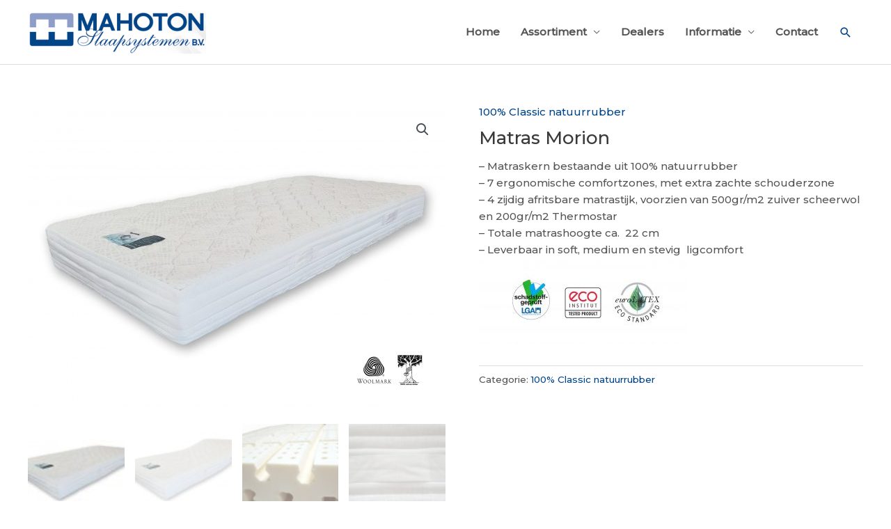

--- FILE ---
content_type: text/html; charset=utf-8
request_url: https://www.google.com/recaptcha/api2/anchor?ar=1&k=6LcpVj0oAAAAAG_CM3NvDAlKGLkJ0cA7RFVkq6Wd&co=aHR0cHM6Ly93d3cubWFob3Rvbi5ubDo0NDM.&hl=en&v=cLm1zuaUXPLFw7nzKiQTH1dX&size=invisible&anchor-ms=20000&execute-ms=15000&cb=i6j8ehdld2hv
body_size: 44932
content:
<!DOCTYPE HTML><html dir="ltr" lang="en"><head><meta http-equiv="Content-Type" content="text/html; charset=UTF-8">
<meta http-equiv="X-UA-Compatible" content="IE=edge">
<title>reCAPTCHA</title>
<style type="text/css">
/* cyrillic-ext */
@font-face {
  font-family: 'Roboto';
  font-style: normal;
  font-weight: 400;
  src: url(//fonts.gstatic.com/s/roboto/v18/KFOmCnqEu92Fr1Mu72xKKTU1Kvnz.woff2) format('woff2');
  unicode-range: U+0460-052F, U+1C80-1C8A, U+20B4, U+2DE0-2DFF, U+A640-A69F, U+FE2E-FE2F;
}
/* cyrillic */
@font-face {
  font-family: 'Roboto';
  font-style: normal;
  font-weight: 400;
  src: url(//fonts.gstatic.com/s/roboto/v18/KFOmCnqEu92Fr1Mu5mxKKTU1Kvnz.woff2) format('woff2');
  unicode-range: U+0301, U+0400-045F, U+0490-0491, U+04B0-04B1, U+2116;
}
/* greek-ext */
@font-face {
  font-family: 'Roboto';
  font-style: normal;
  font-weight: 400;
  src: url(//fonts.gstatic.com/s/roboto/v18/KFOmCnqEu92Fr1Mu7mxKKTU1Kvnz.woff2) format('woff2');
  unicode-range: U+1F00-1FFF;
}
/* greek */
@font-face {
  font-family: 'Roboto';
  font-style: normal;
  font-weight: 400;
  src: url(//fonts.gstatic.com/s/roboto/v18/KFOmCnqEu92Fr1Mu4WxKKTU1Kvnz.woff2) format('woff2');
  unicode-range: U+0370-0377, U+037A-037F, U+0384-038A, U+038C, U+038E-03A1, U+03A3-03FF;
}
/* vietnamese */
@font-face {
  font-family: 'Roboto';
  font-style: normal;
  font-weight: 400;
  src: url(//fonts.gstatic.com/s/roboto/v18/KFOmCnqEu92Fr1Mu7WxKKTU1Kvnz.woff2) format('woff2');
  unicode-range: U+0102-0103, U+0110-0111, U+0128-0129, U+0168-0169, U+01A0-01A1, U+01AF-01B0, U+0300-0301, U+0303-0304, U+0308-0309, U+0323, U+0329, U+1EA0-1EF9, U+20AB;
}
/* latin-ext */
@font-face {
  font-family: 'Roboto';
  font-style: normal;
  font-weight: 400;
  src: url(//fonts.gstatic.com/s/roboto/v18/KFOmCnqEu92Fr1Mu7GxKKTU1Kvnz.woff2) format('woff2');
  unicode-range: U+0100-02BA, U+02BD-02C5, U+02C7-02CC, U+02CE-02D7, U+02DD-02FF, U+0304, U+0308, U+0329, U+1D00-1DBF, U+1E00-1E9F, U+1EF2-1EFF, U+2020, U+20A0-20AB, U+20AD-20C0, U+2113, U+2C60-2C7F, U+A720-A7FF;
}
/* latin */
@font-face {
  font-family: 'Roboto';
  font-style: normal;
  font-weight: 400;
  src: url(//fonts.gstatic.com/s/roboto/v18/KFOmCnqEu92Fr1Mu4mxKKTU1Kg.woff2) format('woff2');
  unicode-range: U+0000-00FF, U+0131, U+0152-0153, U+02BB-02BC, U+02C6, U+02DA, U+02DC, U+0304, U+0308, U+0329, U+2000-206F, U+20AC, U+2122, U+2191, U+2193, U+2212, U+2215, U+FEFF, U+FFFD;
}
/* cyrillic-ext */
@font-face {
  font-family: 'Roboto';
  font-style: normal;
  font-weight: 500;
  src: url(//fonts.gstatic.com/s/roboto/v18/KFOlCnqEu92Fr1MmEU9fCRc4AMP6lbBP.woff2) format('woff2');
  unicode-range: U+0460-052F, U+1C80-1C8A, U+20B4, U+2DE0-2DFF, U+A640-A69F, U+FE2E-FE2F;
}
/* cyrillic */
@font-face {
  font-family: 'Roboto';
  font-style: normal;
  font-weight: 500;
  src: url(//fonts.gstatic.com/s/roboto/v18/KFOlCnqEu92Fr1MmEU9fABc4AMP6lbBP.woff2) format('woff2');
  unicode-range: U+0301, U+0400-045F, U+0490-0491, U+04B0-04B1, U+2116;
}
/* greek-ext */
@font-face {
  font-family: 'Roboto';
  font-style: normal;
  font-weight: 500;
  src: url(//fonts.gstatic.com/s/roboto/v18/KFOlCnqEu92Fr1MmEU9fCBc4AMP6lbBP.woff2) format('woff2');
  unicode-range: U+1F00-1FFF;
}
/* greek */
@font-face {
  font-family: 'Roboto';
  font-style: normal;
  font-weight: 500;
  src: url(//fonts.gstatic.com/s/roboto/v18/KFOlCnqEu92Fr1MmEU9fBxc4AMP6lbBP.woff2) format('woff2');
  unicode-range: U+0370-0377, U+037A-037F, U+0384-038A, U+038C, U+038E-03A1, U+03A3-03FF;
}
/* vietnamese */
@font-face {
  font-family: 'Roboto';
  font-style: normal;
  font-weight: 500;
  src: url(//fonts.gstatic.com/s/roboto/v18/KFOlCnqEu92Fr1MmEU9fCxc4AMP6lbBP.woff2) format('woff2');
  unicode-range: U+0102-0103, U+0110-0111, U+0128-0129, U+0168-0169, U+01A0-01A1, U+01AF-01B0, U+0300-0301, U+0303-0304, U+0308-0309, U+0323, U+0329, U+1EA0-1EF9, U+20AB;
}
/* latin-ext */
@font-face {
  font-family: 'Roboto';
  font-style: normal;
  font-weight: 500;
  src: url(//fonts.gstatic.com/s/roboto/v18/KFOlCnqEu92Fr1MmEU9fChc4AMP6lbBP.woff2) format('woff2');
  unicode-range: U+0100-02BA, U+02BD-02C5, U+02C7-02CC, U+02CE-02D7, U+02DD-02FF, U+0304, U+0308, U+0329, U+1D00-1DBF, U+1E00-1E9F, U+1EF2-1EFF, U+2020, U+20A0-20AB, U+20AD-20C0, U+2113, U+2C60-2C7F, U+A720-A7FF;
}
/* latin */
@font-face {
  font-family: 'Roboto';
  font-style: normal;
  font-weight: 500;
  src: url(//fonts.gstatic.com/s/roboto/v18/KFOlCnqEu92Fr1MmEU9fBBc4AMP6lQ.woff2) format('woff2');
  unicode-range: U+0000-00FF, U+0131, U+0152-0153, U+02BB-02BC, U+02C6, U+02DA, U+02DC, U+0304, U+0308, U+0329, U+2000-206F, U+20AC, U+2122, U+2191, U+2193, U+2212, U+2215, U+FEFF, U+FFFD;
}
/* cyrillic-ext */
@font-face {
  font-family: 'Roboto';
  font-style: normal;
  font-weight: 900;
  src: url(//fonts.gstatic.com/s/roboto/v18/KFOlCnqEu92Fr1MmYUtfCRc4AMP6lbBP.woff2) format('woff2');
  unicode-range: U+0460-052F, U+1C80-1C8A, U+20B4, U+2DE0-2DFF, U+A640-A69F, U+FE2E-FE2F;
}
/* cyrillic */
@font-face {
  font-family: 'Roboto';
  font-style: normal;
  font-weight: 900;
  src: url(//fonts.gstatic.com/s/roboto/v18/KFOlCnqEu92Fr1MmYUtfABc4AMP6lbBP.woff2) format('woff2');
  unicode-range: U+0301, U+0400-045F, U+0490-0491, U+04B0-04B1, U+2116;
}
/* greek-ext */
@font-face {
  font-family: 'Roboto';
  font-style: normal;
  font-weight: 900;
  src: url(//fonts.gstatic.com/s/roboto/v18/KFOlCnqEu92Fr1MmYUtfCBc4AMP6lbBP.woff2) format('woff2');
  unicode-range: U+1F00-1FFF;
}
/* greek */
@font-face {
  font-family: 'Roboto';
  font-style: normal;
  font-weight: 900;
  src: url(//fonts.gstatic.com/s/roboto/v18/KFOlCnqEu92Fr1MmYUtfBxc4AMP6lbBP.woff2) format('woff2');
  unicode-range: U+0370-0377, U+037A-037F, U+0384-038A, U+038C, U+038E-03A1, U+03A3-03FF;
}
/* vietnamese */
@font-face {
  font-family: 'Roboto';
  font-style: normal;
  font-weight: 900;
  src: url(//fonts.gstatic.com/s/roboto/v18/KFOlCnqEu92Fr1MmYUtfCxc4AMP6lbBP.woff2) format('woff2');
  unicode-range: U+0102-0103, U+0110-0111, U+0128-0129, U+0168-0169, U+01A0-01A1, U+01AF-01B0, U+0300-0301, U+0303-0304, U+0308-0309, U+0323, U+0329, U+1EA0-1EF9, U+20AB;
}
/* latin-ext */
@font-face {
  font-family: 'Roboto';
  font-style: normal;
  font-weight: 900;
  src: url(//fonts.gstatic.com/s/roboto/v18/KFOlCnqEu92Fr1MmYUtfChc4AMP6lbBP.woff2) format('woff2');
  unicode-range: U+0100-02BA, U+02BD-02C5, U+02C7-02CC, U+02CE-02D7, U+02DD-02FF, U+0304, U+0308, U+0329, U+1D00-1DBF, U+1E00-1E9F, U+1EF2-1EFF, U+2020, U+20A0-20AB, U+20AD-20C0, U+2113, U+2C60-2C7F, U+A720-A7FF;
}
/* latin */
@font-face {
  font-family: 'Roboto';
  font-style: normal;
  font-weight: 900;
  src: url(//fonts.gstatic.com/s/roboto/v18/KFOlCnqEu92Fr1MmYUtfBBc4AMP6lQ.woff2) format('woff2');
  unicode-range: U+0000-00FF, U+0131, U+0152-0153, U+02BB-02BC, U+02C6, U+02DA, U+02DC, U+0304, U+0308, U+0329, U+2000-206F, U+20AC, U+2122, U+2191, U+2193, U+2212, U+2215, U+FEFF, U+FFFD;
}

</style>
<link rel="stylesheet" type="text/css" href="https://www.gstatic.com/recaptcha/releases/cLm1zuaUXPLFw7nzKiQTH1dX/styles__ltr.css">
<script nonce="sd2M1_OwE_VRfNDjDaSTjg" type="text/javascript">window['__recaptcha_api'] = 'https://www.google.com/recaptcha/api2/';</script>
<script type="text/javascript" src="https://www.gstatic.com/recaptcha/releases/cLm1zuaUXPLFw7nzKiQTH1dX/recaptcha__en.js" nonce="sd2M1_OwE_VRfNDjDaSTjg">
      
    </script></head>
<body><div id="rc-anchor-alert" class="rc-anchor-alert"></div>
<input type="hidden" id="recaptcha-token" value="[base64]">
<script type="text/javascript" nonce="sd2M1_OwE_VRfNDjDaSTjg">
      recaptcha.anchor.Main.init("[\x22ainput\x22,[\x22bgdata\x22,\x22\x22,\[base64]/[base64]/[base64]/[base64]/[base64]/UCsxOlAsay52LGsuVV0pLGxrKSwwKX0sblQ9ZnVuY3Rpb24oWixrLFAsVyl7dHJ5e1c9WlsoKGt8MCkrMiklM10sWltrXT0oWltrXXwwKS0oWlsoKGt8MCkrMSklM118MCktKFd8MCleKGs9PTE/[base64]/Wi5CKyJ+IjoiRToiKStrLm1lc3NhZ2UrIjoiK2suc3RhY2spLnNsaWNlKDAsMjA0OCl9LHhlPWZ1bmN0aW9uKFosayl7Wi5HLmxlbmd0aD4xMDQ/[base64]/[base64]/[base64]/RVtrKytdPVA6KFA8MjA0OD9FW2srK109UD4+NnwxOTI6KChQJjY0NTEyKT09NTUyOTYmJlcrMTxaLmxlbmd0aCYmKFouY2hhckNvZGVBdChXKzEpJjY0NTEyKT09NTYzMjA/[base64]/[base64]/[base64]/[base64]/[base64]\x22,\[base64]\\u003d\\u003d\x22,\x22w5DDgCoFRkAtwo/Du8OMA8OKKGNADMOXwpbDgsKEw51Sw4zDp8KuKTPDkH5oYyMQesOQw6ZWwqjDvlTDocKIF8ORTsOpWFhBwpZZeSp4QHFzwqc1w7LDqcKwO8KKwqvDpF/ChsO4KsOOw5t8w48dw4AiSFx+Wy/[base64]/HcKUwqxSw5Z+KVLChcObwpfCu8OuwpLDv8ObwqXDvXrCn8Klw4d4w7I6w4nDhlLCoxXCpDgATcOow5Rnw47DhAjDrWTCjyMlFkLDjkrDlVAXw500S17CuMOTw7HDrMOxwot9HMOuFMOAP8OTbsKtwpU2w70zEcObw4wvwp/DvnAoPsONYcO2B8KlKA3CsMK8CB/Cq8KnwrrChUTCqlQUQ8OgwqzCizwSSDhvwqjClcO4wp4ow6g2wq3CkDMmw4/Dg8OOwpISFFTDiMKwLXdzDXDDncK1w5Ucw5JdCcKEXUzCnEIITcK7w7LDmWNlME4gw7bCmixowpUiworCn3bDlHtfJ8KObVjCnMKlwpMhfi/DsjnCsT5Bwq/[base64]/E8K/wp7ClTfCjgRaw58Jwp0EAkcmw4zCnFLCs3rDgMKtw6Bqw5QYcMOzw6klwo7ClcKzNGbDosOvQsKZHcKhw6DDqMODw5PCjx/DlS0FLRnCkS9CL3nCt8Ocw64swpvDqcKVwo7Djwc6wqgeEHTDvz8vwonDuzDDqHpjwrTDonHDhgnCvsKHw7wLJcO2K8KVw67DksKMfVwuw4LDv8O+EgsYR8OJdR3DpjwUw7/DlFxCb8O6wrBMHD7DuWRnw6LDrMOVwpkywopUwqDDm8O+wr5EBnHCqBJbwoB0w5DClsOVaMK5w5bDosKoBzFhw5woIcKaHhrDmFBpf3HCn8K7Wn/DocKhw7LDgwtAwrLChsO7wqYWw4bCmsOJw5fCu8KDKsK6c2BYRMOdwo4VS3/[base64]/[base64]/CnxnDsm3DncOmbDYAw4PCqlzDtmUWVUnCicO4PsOLwpnCnMKBIMOJw7HDrcOaw5dOTFwlFEcZcy0bw7XDscOcwpjDnGQcako6wonCuXhCb8OLf39PdcOQDFUfeAnCi8OYwqwUPVjDgFDDt0XDqcO4a8Olw74tVsOFw7LDtkDCiRjCiyzDosKTU14+woJHwo/CuVjDsCgPw5tDDA4/[base64]/[base64]/CiTk1RDIsKQ5TwrLCvMKiDMO8wpXCucKDBS4hABFJOmzDkzXDrsO7Zl/ChMOvPsK4a8OMw6M8w5Y/wqDCgntPDMOJwospfsOjw7LCtsO6K8OHRjjCoMKGKSDCpcOOMcO8w7PDpmPCu8OKw5jDpWTCkyLCtH3DkRsRwpYbw54Xb8OxwpQicDZTwpvDijLDkcODTcKgPl3DhcKZw5vCk0skwq0GVcO9w5c3w7RmAsKBcsODwrgPC3wCFcO/w5dpXsK0w6LCiMOkE8KjEcOGwrXCpk4BGzQkw65dawnDtwjDsklUwrrDgm5/UMOmw7TDusOcwrd/w5bCp05BEcKBc8KgwqxWwq7CosOdwqbCnsKdw6DCqsOvUWvCjQpFYMKaEGF7csOWJcKwwqPCmMOMYxXChXrDtirCozlmwqBiw5cYA8OIwo/Do2YPPVxlw6MZPzxZwp/Chlg0w7cmw4Zxwol0BsOwb3I3wrbDjH/CnsKQwpbCtMOfwpFtfCnCjm0sw67CncOTwrwqwooswqPDkEXCnmfCrcO0Z8Khwp5XTih0d8OLTsK+Tn1NUH10ecOtUMODAsOXw4d2DBxswqnCosO8FcO0NMO5wprCuMKDwpnClGPDtmcHScO0RMKCMcO/[base64]/[base64]/DoQpFw5TCo8O/aA4QTHExwooJw5DCtzQ2wqdBeMOgwqEUw7JAw6XCmQ8Vw6ZGw7zDhA0WL8O4HMKCP1jDsT9CXMORw6RKw4HCtWoNwrhHw6UUdsKXw5x5wpbDvcKDwroOQUTCsw3ChsOwLWjCvcO7WHHDj8KdwrYlXHY/H1ZSw6k8OcKNAkFyFlI7GcORDcKXw4oYSQHDq3ECw7Vzwrpnw4XCtGnCscOcV3oEJMKxSENXExXDp1lGdsKhwrQmPsOvNnPDlCoxclLDhcOrw7fCncKKw4zDsDXDjcKIJx7CgsO7wqnDhcKsw7N/FnEiw6ZnG8K/wpxyw5oGKcKANy/DoMK6w7XDucOqwpDDnilww5w+HcOsw7HDrQnDoMO5NcOWwp9fw48Lw51Yw4hxfErClmJbw4AjQ8O/w6xUAMK4RsOvEC0YwoLDuiTDgFjDhV7CilHCp2HDjVYlUiHCo07DrlZDUcO3wps+woN5wp9iw5FAw5k8ZcO4NzrDpEBmAcKcw601dQ1iwrZVEMKgw5d3w6rCmsO4wqlkUMOFwr8sPsKvwoPDqMKmw4bCqRhrwrPDrBg9B8KbAMOrQsKow61gwrY9w6FPUH/Ci8OnFH3CocKDAnFCw6rDojY8eBrCmsO4w6EBwqklERloK8OLwrPDnlfDgMOASMKSWcKEWMOiY2rCkcO9w7XDrzR/w4nDpcODwrjDhCkZwprDksK5w6tSw4c4w6XCpntCBnDClMOOZMOHw61fw6/DnwPCs0gvw7l+w4bDsj3DnTNoDMOiOHvDisKPGTLDuhwcF8K/wpXCi8KYA8KtHmdtwr1VLsK0wp3CvsKEw4nDnsOyfz1gwrzCuDhgOMKcw7DChyEbCS/DisK7w5AIw5HDrwFzG8KVwp7DuiDDphBmwrrDscOZw4XCh8OTw61NfcOZXAMcCMOtFmJvLEB2w4/[base64]/[base64]/[base64]/[base64]/w7TDghLCr8Kkw7M+wowWfEzDj8OoH8OkAD/Cv8OITGnCssKmw4d8C1xrw7N5EGdrVMOawrhywoTCj8Kdw6NSWy3CpHwhwpcSw7Yww45Dw4I2w5XDpsOYw64VX8KqKSXDnsKRwohzwpvDokzDhMKmw5MqJixqw7bDmMOxw7tjExZ+w7HCgXXCnMOFccKIw4bCq1gRwqtZw6M7wovDq8K/wr9yclPDrBzCvwLCv8KCXMOBwqc6w57CuMOmOA3DslPCpTDDiQPCs8OlQMOEc8K/aQ7DrcKiw5PCn8OYUcK2w7DDoMOdTMKfMsK9OMOqw6dtTMOMOsOew7PCncK5wpEswqZ/wolTw5s9wqPCl8Kfw57DmsOJHQksZwV2SxFRwoVZwr7Dh8O1w5nDnUrCrsOwbWkwwpBWH2wrw4NYTmPDkAjCgh8Ywrl8w5cqwpd3w4UFw7/DsAp4ecOow5PDqS9NwoDCoUzDmcKzUcK7w5/[base64]/wp3Cn0PCqGTDg8OGwrbCsjrDiMK9VcKiw4p0wqDCvk5jFTU8ZsK+FiVZIMOBBsK/Oi/CiwvDssKkOhFVw5Y+w7J5wprDtsOJWXpOGMKVwq/CvGnCpQXCucOQwpfCn0EIZgIIw6JYwoTCmB3DpVjCtxtBwrPCrlLDuXTDgwzCocOFw6clw61wPGvDjsKLw4gAw44PDsK0w4TDicONwqzCtgZ1wpvCmMKOO8OSwpHDv8O3w6lQw7HCmcKtw78zwpLDqMKlw71hwpnClVIWwrrCksORw6pkw7wqw7QZJsO2dQ/[base64]/CicKaw6rCiV45wrwkARgiwqolw5jCniENwqBJEMO+woXCvsOtw4gBw5txH8O+wq7DhsKBOsOGwo3Dv1nDqj/ChsOgw5XDuko5OSsfw53DmDvCssKSVnzDsxZ3w4vDlz7Cjhcmw4tRw4XDvMO9wqVtwo3CtgTDvMO6w70ZFAwpwqwgMcKKw6nCiX7Do1jClxvDrcO/w5Z6w43DvMKRwrfClRVrYMKLwqHDgMKzw5Y0dETDs8OJwrJKRsKmw5vDm8O6w7vDgMO1w7vDoQ3CmMK4woBawrd4w6IiUMOnU8Kuwo14A8KhwpTCpcOjw6E0TT0/J13Di1LDp1LDhEPCgVM3TMKIZsOLPcKGexxUw4wKHzzCiwjCnsOTNsKMw7XCr2NpwoBjPcOlNcKzwrRzasKnT8K0BTJpw49EcXsbQsObwobCnS7Ct2xOw5bDjMOFb8Oiw4DCmx/CmcKhJcOgEzExFMOTUElZwokMwpAdw6RKwrYDw6VCSMOQwoYZwqvDrMO8wpl7wo/DoTRbL8K9W8KSFcKsw4TDpHcyZMK0DMKpX17CnGfDt3XCrXFsdGjCmxgZw7PDnXnChHxOX8K8w4/[base64]/Cl8OeR8O0wp9dwqNTwpjDon/DvcOpDHvDgsO8w6fDu8Otd8Kgw4lowpQwMlIfPEwmBmPDklR6wo07w4vDjcKXw4fDscOHK8Oxw7QmbMK9DcKow4/Dg08RCDLCm1bDpk7DqMK5wo7DoMOmwrJbw5EBWQPDtRLCmg/ChhnDj8ObwoZDFsKJw5BTRcKIb8KxH8Ocw5HCpcK9w4BLw7J/w5nDmjwAw4Q5wpjDrCx4fsOAasOCw53DpcOEXDwAwofDmj5jaA9nH3/Dq8KTcMKveQYcccOFfcKHwqbDqsOxw6jDlMOsfXPCpMKXRMO/w5jDjsO5WkfDqWY/[base64]/CnTZyEsO6wqw5w4DDhE/[base64]/[base64]/GRbDgAM0w4YawoQCLMOmOcO6w7rCjsOjwrdXMwNmW3DDi0vDoSrDp8OGw5AiQsKHwqrDvzMTBGDCumLDo8KHw5vDvAlEw7PCosOQY8KCFAF7w4/CqGdcwoJwYcKdwqbCqlHDusKbwrt3R8KDw4DCmB7CmgHDh8KcdBxnwpoILkVHWsK4wpYsAQbCu8OIwqIWw5bDg8KKEjAZw7JPwr7DocKOWlNAMsKvFUsgwogUwrHDhXkmHcKsw4JLIEl9N3cGHkgNw6cVeMORLcOWSDfCvsO0bGrCgXLCsMKVIcOycngHTMK/[base64]/ZFzCosODNcO8CcO/NMKCZsKxIGJ1ZQBGEy/Cp8Onw5bDrX1Wwp5/wovDocOZbcKzwpTClQc0wpNdCFbDqS3DjAYew74GcSXCvXMswptxw5VqHsK6PXZ5w5UNW8OnL30kw7JxwrHCkVdKw71Sw6FMw4jDgyhxDTVuf8KEGsKPK8KdVkcvU8OAwoLCqsO/w7IeCMKKFMOOw67DssOXd8OVw6/DkSJwI8KHCk8Qb8O0wpF4fS/DmcOuwqYPRyp3w7YSYMOfwo4dWMO0wrrCrXwvYlExw48zw48ZFnM5W8OeesODAR7DncO+wrLCrUhdG8K+V3o6wpzDncO1GMO+YsKiwq1wwq/CuDECwq0fUETDoiUuw7knAUrCrsO/[base64]/[base64]/[base64]/DihXDjcK1GMKlw7nCp2nDpsOEworCtnjClwlmwrwHwoMsAl3CncOVw4PDtsKwScOUFHfDjcOzXCFww7AERTnDvwXCmBM9TsOjdXTDv13CscKswrTChcK/UUs4w6PDscKsw58fwrsbw5/DkjrCgMK4w4Rbw4NPw4VKwr4tNsKpORDDiMOnwq3DocOlZMKCw7DDg0oNacK4fVrDiURMAcKvHcOhw596UG1UwpY8wpvCkMOqH2TDnsKfEMOeXsOGw5TCrwddfMK/wpNCEU/[base64]/CsMOMHy4fw5nCmsOxwpJrXsORwqE1w4UZwoYlFj5cXMKtwrBcw5jCikTDvMKlAgDDugXDk8KHw4ARYk1sHDTCocOLKcKST8KVBMOpw7QTw6LDrMOEfcOywpgbIsKMFC3ClAMDw7/CqsOHw7wlw6DCjcKewqcpecKIScKqM8KLKMO1PQvCgwkcw4Abw7nDpBoiwrzDqMO/[base64]/OxrCsg/CisOoOMKMNGN/w5TDt8OyTcOlwpszNcKwInfCrcOfw57Cim/CsDZYw7rCmsOQw6sURFBsbMKpIBTCsUXCm0c8wpzDjcOyw7bDugjDpA1RDTNya8KHwp0YGMOnw4NRwo9SK8Kyw4/DhsOqw4wIw4/CmiZ+Bg/Cm8OWw6l3aMKMw7bDssK2w7TChDQxwp9nQRgmTmsWwoRkw4pvw4RzZcO2N8Obwr/DuGAXN8Opwp/DlcOlGExZw5/Con3DrVLDuC7CusKRY1JOOcO2ZMOyw4Zdw57Cl3fChsOMwqvCiMO3w7EWZFJoWsOlf3LCuMOLLgonw5ZfwoXDtsOGw5nCn8OnwoXCnxFEw63CsMKfwrVcwpnDqF5xwpXDisKAw6J0wrU/IcKWIcOIw4PCmVhQHh55w4HCgcKjwpnCsw7DmE/CoXfCrnvCowbDokQHwrkLVhTCg8K9w6/ClcKIwqBkJBPCncKsw5/Dpmd8J8KPw4jCgj9QwrV9Blwqwo8qPVvCnVYbw48hMnpGwoXCq3oywr1EE8KoKxvDv2TDgcOTw7/DtcOfdMK1wqU5wpHCucKZwpkjLMO4wrLCi8OKE8K8UTXDqMOkOVHDl2RpEsKdwrnCnsKfFMKfOsOBwqPCg03DsSfDiRrCuAvClsOYMGsRw4t2w5/Dh8K9OHfDu3zCkC0fw6bCqMOMBMKXwoJEw4xRwo/CvcOwRMOzLmDCsMKBw47DtSrCi1XDvcKHw71vMMOCZHU9a8K1ccKmBcKzd2J/BsKSwqAwT3PCisKxHsOsw5VUw6wLcVNVw7lpwqzCkcKgKMKDwrIsw5HDhMO6wr/[base64]/DmQ/[base64]/DhXbDlsKHw4wLw40WwqMFwrU7SgvCvcOeOcKqDsO7GcKlU8KfwqQsw6JzaBotUBEGw6TDihzDh3RMw7rDscOuaQs/FzDDvcK9PQdUIcKdHWbCr8KbPlkLwpp0wqPClMO9T0nCpy3Dj8Kew7bCu8KiICfCvG/DsyXCusOcB0DDvgoGLjrCnR4yw4vDjMOFXBXDpRIAw7/CgMKbw6HCq8KeZGBscg0KJcKrwqQ5H8ObHiBVw7smw4jCrRPDnsKQw5UGXVprwqtRw6pHw4HDpxbClcO6w4Yywplww73Ck0ZPO3bDsWLConB7Nxo9YMKpwqM3d8OVwqLCscKsF8O5wr3CtsOUChtzOC3Dl8Odw4IIazrCploaDgkqOMOOJgzCjMO9w7Q/ThdDYwPDgsK7FcKaOsKowofDn8OYOVHCn0zDpxsjw4PCl8OdcGvCv3Ufe0nCgCMBw6N5GcK4KRHDiTPDhMKTSkQ/[base64]/CrsKKNCvDgiLDmBrCiy7CoxTDpGXCvmnDlcOqUcODAGnDusOfYFgNBzhbeiDCu3wTSStzVcKdw4vDh8OqesOoTMOMKsKFWxMWWV9Aw43ClcOEIltCw7DDlUbCrMOCw4PDtl3DpUZGw5pDwrx4McK/wrDChG0hwo/Cg2/CtsK5dcOdw5IYS8Ksbg0+VsKgw5g/wobDqQnCgsO8w7DDgcKfwqISw4bCg13Do8KwLcKnw6TCvMOUw57CikfCpUFFfEnCkQUVw6www53ChDTClMKRw6nDojcnPsKHwpDDqcKHB8Olwo0Cw4rCscOjw5/DkMO8woPCoMOcKDF+XiAvw4B2NMOKc8KXVyhXWzN8w7vDmMOcwpdywrbDqhcgwp1JwqvCgHDCqi1Cw5LCmizCjMO/QiRXIAPCu8K7L8OKwoQjK8K/woDCmmrCssK1W8KeBy/Di1QMwrfCq3zCsR4oMsK1woHDr3DCncO9J8KEf20YXcOKwrwqAQ7CgCTCt29OO8OCT8OnwpfDuDvDqMOPXR/[base64]/wofDlB7DkmNdajB8a8KwXRQEwrVVE8OFwpRHwr9uCw52wplTw4LCnMO6a8KFw5fCuCjDrUYsXALDrsKuM2tmw5TCrDLCk8KgwpgpaRLDh8OWKkPDrMOjHFx8dcKnLMKhw7dUaA/Ct8Osw5DCpiPCiMO4PcK1ZsKNI8KjbCR+KsKjwovCrGYpwo9LHV7DgEnDqB7CusOcNyYkw4fDs8OywrjCj8OmwpsEw68Fw6U/w6pcwq8Wwp3DoMKUw6xlwqtqbHbCtcKVwr8EwqVUw7tBHMOoPsKXw53CvsOFw4c5KnHDjMO+w4zCqWLDtsKxw6DCjsKUwqAjSsOtFcKracKnQsKGwoQIRMOYXQRYw6XDpBYKw6VBw5vDuz7DjMOHe8OwBx/DiMKlw5TDhlJmw6tkGjp4w5QIbMKWBMOsw6RvGSB2wrl8GiHDvn49PsKESSobYcKnw5/[base64]/CjsKGw6DChWYAw7kwdSbClMKBIwZ7wrTCrMKGUCdQbF/DtcOCw64yw4DDnMKCIH4zwplCSMONVsKhQATDrxcRw6p8w4/DhMK8NcOidgEew5nCi2Jyw5nDiMO8wrnCgWYuZSDCjsKtw5NzD3YULMKPEF0zw4Zyw58gXUrDhsO6DcOiw7how6tUwpliw7xiwqkDw6/[base64]/DhA06wo/[base64]/fMOlVnHCuGbCusOtVwgzbMO7MMKGwonDqzzDn1Utw6nDgcKCQMKiw5jCv2LCj8Ovw4HDhcK2G8Oaw7HDlRtNw4xMI8K+w4nDgyVdY27DoxZMw7bCpcKXfMOsw4nDm8K7PsKBw5AseMOuaMK8H8K1H2w9wqdkwrBlwqp3wpjDnGJfwrdXf3/Cjkgxwq7DlsOPRlk7cl90WTjClsOPwrPDowBpw6ciGhNyHWZBwrM5TnETJU0nIX3CrzJpw5nDqBbCp8KZw4/CgEV+PGUOworDmlXCg8O3wqxtw5lBw53Dt8K2woI9dATChsKRwqAOwrZMwqbCncK2w4XDrG9kaRxvw61/[base64]/wpfDomklAhrDmcOCw4Qhw4HCiMORwqzDgFjCshEqFUcsIcKawqpzfsOHw7bCoMK9ScKPPsKnwqojwqHDj3XCqMKtK3o+ARHDvcKsFsOewpPDvcKCYlbCtgLDpFtWw6zClMOcw7wWwpvCvXDDtTjDvD9bb1hEA8K2csOYSMORw5c1woMjIijDnGcsw61bBXHDusO/wrxkMcKnw403c0RgwrB+w7QQQcOOTRfDtm8dVcOBVVMcMcKdw6siwoDDv8KBcDbDhV/[base64]/CvlckCMODw4nCryE8w5dCw7vDsw4+wplobS0yUcOfwpJQw6Q1wqo9J3wMw6kowokfF3Y/B8OMw4jDvWNcw60dSho0Q23DrsKPwrdMacOzFMOsIsOTf8OhworCp248w7fClMKbKcOAwrFNFsO7XhpOLnRJwrlJwrtaOsOGDFbDrTIEK8OmwpPDpsKMw7l/AgXDhcKvE2hUD8KAwprCqsK1w67DnsOewpfDncObw7vDn3I3YcK7wrkNYj4pw5zDiSbDicOAw5bCuMOPE8OWwoTCkMKywobDlyJOwpglU8OOwrZewo5Dw5/CtsORSUnCg3bCoisSwrgvDsOpwrvDkcKlW8OLw4PCi8Oaw5ZuEzfDoMKFwpDDssOxW0bDgH9XwobDrAsdw5XDmXXCiQRpVAUgbsOcZwR9Vl/CvkXCtcO6w7PCu8OyL2fCrWPChkoycSLCocOSw5d/woxUwqhfw7NEdjDDl0jDusO6BMOjeMOrQwYLwqHDuWkPw4vCinTCgMONEsODSR/Dk8OEwrjDlcORw5Ifw6TDkcOVwq/Cvi88wohXbnzDhsKXw4jCqsKjdAskPiABw6sCbsKLw5BRIMOXwpfCssOXwpTDvcKAw6dkw7HDvsOFw4RhwoNQwpLChgkPWcO+Wk51wqDDgcOGwqppw49bw6HDk2cla8KYO8OiG0MmD1F0AXA7RjbCrxfDnVDCgMKKwp8Fw4bDjsK7cFoAbwtQwpV/AMOwwq/[base64]/w7nDmzQ5wp7CrEhwwqnCscK0BsKow4DCpcKSUmfDgcKkE8KdBMKCw5h/CMOgQljDssKKJQ3DmMOiwoHDtcOHc8KAw6jDlVLCuMOZU8K/wpkcA2fDtcO1LsOtwoRQwqFAwroZPMK0S29Ywphawq8aNsKew77DiE9fIsKtTyxvw4TDjcOIwrVCw5YDw45uwrjDgcKdEsKjLMOcw7Qow7bCp1DCpsOyH05ySMOjNcK+dVJVdj3CgcOAWsKpw6QrCsKFwqV7wrt/wpN0f8OUw7TDp8OSwoYRYcOWXMO6MiTDvcK+w5DDmsKww6fDv3RbLcOgw6HCiFQfw7TDjcO3V8O+wrvCksOiclBswovCqh82w7vCvsK0ayolUcONEiXDhcO1wr/DqSxYGsKVCUbDmcK8Tjk5ZsOSem9Bw4LCnGVLw75TMm/Du8KVwrHDscOhw7zDvcOFXMO5w5PCjsK+Z8O9w5nDp8KuwpXDrlIWFsOKwqDDmMONw6EMDzlDQMO6w57DmDB0w6RZw5DCr0pfwoHDuWzClMKDw7HDjMOpwrDCvMKvW8ODDcKHX8Oyw7h8wrFMw7xuwrfCvcOHw4tqWcKZQ0/CnxrCkz3DlsKiwpvCgVnCkMK2UWpYUh/CkQnCk8OKNcKwTVfCmMOlWFANBcKNV1jDsMOqOMKfw4kcQ2YCwqbDisKFwoHCoR10w5XDucKeKsK1P8OofDnDvylPYifDnEnCjQLDvA8lwrA6ZMOpwoJDC8OGMMOqKsO6wqlvLT3Do8Kqw4VWJcO/wo15wojDuDhrw5vDrxl3eTl3EQHDi8KTwrd4w6PDisOTw7ljw6XDhE4hw7sATsK/[base64]/CsjHCgSrDgMOUClDDqcOPwoZ3X3rCmxTCuVbCkC7DsyJYwobCsMK/[base64]/w6YXwo11Il1PEjMCwrbCrUpMIMOwwqfCpsK/[base64]/DlcKqUcO/HMOBw5pGw4xNaMO6Myhkw7sjCTnDhsOowqJlMcO+w43Dm2plccOYw6zDtsKYwqfDpn9HTcOIIsKuwpARYWUUw5shwprDi8KNwrIbZQbCgh/Dh8KVw4Nqwr9HwqbCr35gBMOoPixsw4bDlGjDiMOZw5ZmwpDCjcO9JHl/asKcwoDDtsKHLsOhw795w6QKw4RPHcOuw7LDhMO/w7DCncOWwosFIMOPHUPCtitSwr8Uw7hsPsKbDAh/EgbCnMKdTyZ7J3s6wowwwofCgBfDhWhYwoAVH8OxaMOTwrNOccOcPDYjwrrDhcKeXMO1w7jDonhbE8KOw6PCisOpAS/[base64]/CjyHDvRxYw4jChgbCncKRF1AGQHDCjhbDhcK8wp/CisKqYVzCpXHDosOAZ8Oiw5vCsiNPwos1AMKVSStdbMKkw7QrwqnDgU13RMKoODV4w4vDqsKiwq/DucKIwprCusKIw5k4EcKawqdwwr/CgMKlM20sw5DDqcKzwqTClcK8asKuw4UNdUlqw6NIwqwLCDEiw4QYXMORwr0dVz/DnyEheyPCssKvw7DDrMOUw4RpFUnCkDHClgTCh8OEMy/DgxvCg8KBwohcwrXDncOXXsKJwoBiBS54wqHDqcKrQh5pcMOSXMOJBU/DisOCwoc9T8KgJjFRw7/Dv8OxEsKBw7bDgB7CuQEgGQsLUA3DnMOFw5TDr3ESW8K8FMOQw5/CscOIE8OXw6glM8OMwrRkw5Jgwp/CmcKNCcKUwobDh8KdJsOLw7TDj8Otw5fDmGbDmQtYw5JkK8KhwpvCvsKpSMKiw4LDg8OeKR96w4/DvsOXFcKLesKOwq4vRcO7BsKywpNfN8K2CzMbwrbCosODFhNECcKKwrTDi0tJSx/CrMOtNcO0W38oU3fDt8KFByFOQUMwKcK3AgDDicKmQcOCNMO3wq7Dm8OlKjDDsRMzwq7Ck8OYwojCtcKHXhPCqgPDisOuwrtCMy/Cu8Ktw6zDnMK4X8K/[base64]/dgXCnsONCjcCwod+DsOkw4hfc8O0LsKcwrDDnyLDvcOWw4DCqgN8wr3Dph3DjcKeZMKvwobCkRZlw6dGHMObw5AQA0zDulBHcsKUw4vDtsOLw5TCmQ53wqsbLXbCuxfDrTfDkMO2eVgRwqHDpMKnwrzCucKxw4jCv8KvWkjCpMKWw5/Ds0hawpDCo0TDu8OqVsKIwrrCisKKeTrDv0XChMK7D8KrwrrCqWV8w7TCrsO7w61GHsKKEUfCgsKxa1FXw6bCkT5gY8OXwoN2bcK2w7R8wogNw4Q+w6k+MMKPw5rChMKNwpbDn8K8Bm/DhUrDsUHCsjtPwpLCuQlgRcKKw4J4ScKnBQcFHTpQJMOvwozDmMKew4XCqMKydsOfFScRb8KZelciwpXChMO8w6vCk8Ofw5wMw6kFCsOvwqHDtwfClE82w5Nsw593wr/[base64]/wqjDu8Ofw4rCqsOKw67DucOLwoPCo8KpMMO2csKTwrzCkH5cw5bCsDEWWsOTDR8WNcOiw410wrlVw5XDksOvKBRSw6txccOTwpcBwqbCtzDDnmTCq3gWwr/Cqmlsw690PWPCo3PDmMKgHcO/SW02PcKwOMOoNxzDgCnCi8KxYzzDqcONwojCmQM4A8OoRcOOwrMPIsOWw6LCiAgxw5jCusOhPj/DuB3Ct8KSw4DDiwHDi3gbWcKPFATDplbCj8O+w4YpcsKAaDs4fsKlw7XCkjfDuMKFJcKEw6nDqMKawoYmWW3Cl0LDuDguw6NfwpXDncKuw7rDpsKNw5bDugB/Q8K2ShAqaRrDgno9wpDDuHnCrWTCqcOVwoZOwponHMKDXsOvYsK5w59MHwnDusOxwpZdWsKuBEPCksKLw7nDm8K3Dk3CvhwAM8K9w7fCn07CuW3Chz/CicKINMOnw7ZrJsOCcDMbMcOPw7bDt8Kcw4c2VXnDksOuw7HDoFDCiw7Ck18+I8OtFcObwo7CuMOAwqjDtS/Dr8KrRsKqUnzDuMKYwpBUQHrDhkTDq8KQQ1F2w4Rgw5p0w4tEw4jCiMKpdcOTw6nCocOAVR5vwqkZw78fMsOXBm1GwrFXwrPCs8O4fwRTAsOMwrXCmcOAwpfCgjYFDMOAFsOedFwaDTrDngk9w7DDq8O6wo/Cg8KGwpLDrcK1wrwuwqbDrBQkwpUpDxRjWsK4wo/DsDLCnRrChXRjwr7CnMOyUmPCmgw4UG3CrRLCoGQdw5pLwp/[base64]/[base64]/UsK6wobDoD7CrsKrw77DrAN2w4hYw6bCi8Onw7jCj2LDlhkbwrvCucKww5cDwp7DuRYQwqPDikRHOcO3EsOCw6FVw50ww73Co8OSHidcw59Qw6/[base64]/FjjDs8KGw4fCg8KvUcOlwqg3YjA5TSLClTnCncO7IsKocXvCtHNXcsOZwoxCw4BGwonCncOBwobCmcK0I8OZPhbDv8KawrLCpV5Fwq43SsKww7dfR8KnOlHDtFzCmSsJPcK8dH7CusKGwrfCoGrDgiTCpcKNG29dwrHCuyHCgX7DtD9pcsKZRsOuP0/DgcKAwrDDgsKHfgDCuWM3I8OhFMONwoZSwq/[base64]/DhMKKZS3DhhXDgzzCkMK1w4zCqcK6c27CkUl5w7A4w44Sw7BewocUc8KDVlR+XlLCosO7w6Z6w50ODsOIwqtnw4XDr3vCqsKId8KPw4XCssK0EMKHwp/[base64]/[base64]/[base64]/CnEwNwpHDlMOnw47CisOfw4pGHy5gUFLDsQ59f8OmQV7DmMK8ayVNOMKYwpknUhcyVMKvwpzDlxrCocObQMOVK8OsM8KbwoFSfyhpCSwaKTNlwoDCsE41Cn5iwr0qwosAw4jDrGBWESUTDE/CosOcw5tmXGUWLsOkw6PDk2fDncKjKHDCuWB6AzMMwrrCjjRrwo01fhTClsOlwoLDsRbCogDDnnMuw6LDgsK6w5U/[base64]/wr7CrcO0HsK9wqMWZ8K7NsKlL2pew67CvCjCq8KJw4XCsU3CuwzCtjQeOyZ2OlMXV8O0w6U1w5VCcCFQw7/DviQew7TDmlJXwpZcKm7CtmAzw6vCscO7w78TGVXCrkXDlMOeMMK1w77Cn3g/LcOlwo3DjsO2cEg9wqDDs8KMUcOIwqjDrwjDtgwkTMKuwpTDuMOPRMOFwoZJw5tPOlPCs8O3JzZYeUPCnVLCjcKBw5jCrcK+w73ClcOJQsKjwofDgETDqyrDjVImwonDnsO+WcK3LcONBAcew6ASwpB9KznDqE8rw53CqHLDhHNYwqTCnhrCuH4Hw6vDsiFdwq8/wq/CvxvCohRsw4HCvlswCVpVIn7Ck2R4McOOeAbCocOwQcKPwqxUTMOuwoLCsMOOwrfCkTvCjis9MDRJM3sMwrvCvR1CC1HClW0HwqbCsMORwrVaA8Kxw4rDkV4tXcKBOBvDj17Cn29uwqrDgcKcbidfw7/DoQvCksOrY8K5w5Afwp4dw7YZDMOdRsKlwonCrsKKOT9Uw6fDgsKMwqU3dcOhw4fDjwPCnMOTw4kTw4vCu8KmwqzCo8K6wpfDnsKsw6tQw5LDrMK/bWc5R8KnwrrDicOfw7IIOjM4wqZ7cWbCvyzDv8Ouw73ChcKWeMK5ZhzDnH4NwpUiw6pHwp3DlxTDqcOZS27DowbDjsK6wq3CoDrDtl/CpMOcw71BcijClmkuwpR/w7Irw59zAsOrIzsKw7HCiMKGw4LCowLCgVvDokXDlnHCsAV/[base64]/Ci1Aw7PCtBDCo1FSUcOUIcKBwqDDm8OWwo/ChsO9SnDDgcO+YG/DiwVceGgyw7RGwoYWwrHCpcKZwqvCp8KXw5UBXDTDvEQKw6fCmcK9c2RFw4ZZw7sAw5PCvMKzw4fDoMOYcjJ1wpIwwoBgYxDCicO9w683woh8wrQnSR/[base64]/DinzChUfCuX8Gw7LDgMKKYcKswodpWRYkwoDDlsO5LFTDgktnwpYQw49eMsObWEYqUcKeLmPCjDh3wrYRwqPCv8Ozf8K9G8Oiwrldw6rCtMK3S8OxVMKyb8KgLkgKwoDCpcKkBSbCpU3DgMKiQlIpLzIGKV/ChMOxHsOow5xIOsKlw5lgN3fCowXCg0zCj2LCmcOaSxvDksOAA8OFw4cPR8KyAiPCscKsHHEhRsKIOC1Iw6RqX8KCXRbDlsKkwqbDgUA2YsKUAEgtw7tIw7rCrMOpV8KucMO4wrt/[base64]/[base64]/wqFOw5BVw7dDw5DDp8OrwpvCjkNaT8OsI8Kbw6wRw5HDucOuwo9GQj4Cw5LDnGouCATCpzw0LcKGw6NgwpfCp0l9w6XCv3bCi8O8w43DkMOVw7nCvsK7wpZgBsK6LQ/CisOCPcKZXcKMwrAtwpLDgnwOwpfDi2lSwpDDiFVeZRLCkmfCvsKKw6bDjcOWw51MNABSwqvCjMK4ZcKzw75uwr7CrMODw5vDtMKxFMOIw7zCsml/w5AadBYjw6gKYsOOQxZDw6Epwo3CmmYzw5TChcKWAxEjBAPDvAzDisKOw6nCrMOwwp1PXxURwqzDsnjCmMOXYDhlwr3Cu8Oow44XMQcPw4DCngXCi8OLwrlycMOqZcOdwo3DiW/Cr8Oawrlnw4piWsOswpsJCcKbwobClMK7wpLCnHzDt8Kkw5RywqdCwqRFWsObwo1Wwq/CtEFgGlzCpMOtw7UjYD1Fw5vDpgrCt8Khw5sKw6HDoS/DlithVm3Ds1DDvWgLFh3DlCzClsOCwp7CpMKVwr4CQsOLBMO6w5DDknvCiArDmzvDuDXDnE/Cq8O5w7VJwpxNw4ktayvCicKfwr/DksKXwrjCjWTDjA\\u003d\\u003d\x22],null,[\x22conf\x22,null,\x226LcpVj0oAAAAAG_CM3NvDAlKGLkJ0cA7RFVkq6Wd\x22,0,null,null,null,1,[21,125,63,73,95,87,41,43,42,83,102,105,109,121],[5339200,332],0,null,null,null,null,0,null,0,null,700,1,null,0,\x22CvkBEg8I8ajhFRgAOgZUOU5CNWISDwjmjuIVGAA6BlFCb29IYxIPCJrO4xUYAToGcWNKRTNkEg8I8M3jFRgBOgZmSVZJaGISDwjiyqA3GAE6BmdMTkNIYxIPCN6/tzcYADoGZWF6dTZkEg8I2NKBMhgAOgZBcTc3dmYSDgi45ZQyGAE6BVFCT0QwEg8I0tuVNxgAOgZmZmFXQWUSDwiV2JQyGAA6BlBxNjBuZBIPCMXziDcYADoGYVhvaWFjEg8IjcqGMhgBOgZPd040dGYSDgiK/Yg3GAA6BU1mSUk0GhwIAxIYHRG78OQ3DrceDv++pQYZxJ0JGZzijAIZ\x22,0,0,null,null,1,null,0,0],\x22https://www.mahoton.nl:443\x22,null,[3,1,1],null,null,null,1,3600,[\x22https://www.google.com/intl/en/policies/privacy/\x22,\x22https://www.google.com/intl/en/policies/terms/\x22],\x22EtHigQFp/IxMR+SFa9YUT/WKLWB+DADMbyjg4ZVtMdA\\u003d\x22,1,0,null,1,1761968162044,0,0,[112,24],null,[128,25],\x22RC--fJeqKCm9z_4Cw\x22,null,null,null,null,null,\x220dAFcWeA48G8PBOoY_TDvtGRPymGfK5JA6Yjnddk8EOsnooU6aBHNEr8SHdcLJ4McKgOxg9caEQe5QFmGtQt-udaCKP8HSkgDNOQ\x22,1762050961848]");
    </script></body></html>